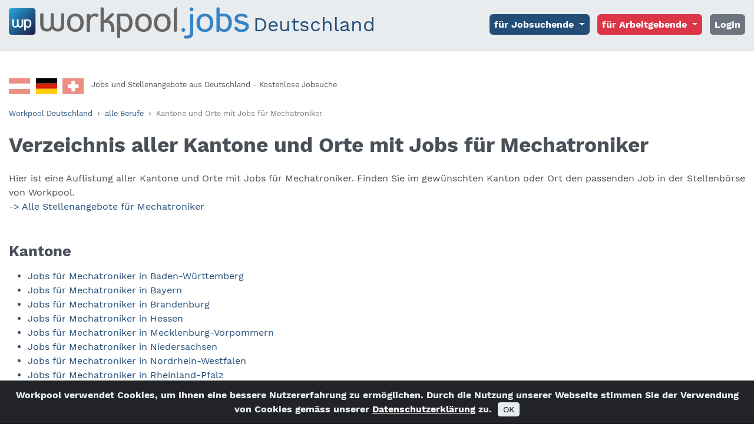

--- FILE ---
content_type: text/html; charset=UTF-8
request_url: https://www.workpool-jobs.de/sitemap-beruf/mechatroniker
body_size: 8884
content:
<!DOCTYPE html>
<html lang="de">
<head>
  <meta charset="utf-8" />
  <meta name="viewport" content="width=device-width, initial-scale=1, shrink-to-fit=no" />
  <title>Alle Kantone und Orte mit Jobs für Mechatroniker | Workpool Jobs</title>
  <meta name="description" content="Alle Kantone und Orte mit Jobs für Mechatroniker im Überblick: Jetzt den passenden Job in der Jobbörse finden und direkt bewerben." />
  <meta name="robots" content="index, follow" />
  <link rel="canonical" href="https://www.workpool-jobs.de/sitemap-beruf/mechatroniker" />
      <script type="text/javascript">
    function gaOptout() {
      document.cookie = 'optOutPlease=true; expires=Thu, 31 Dec 2099 23:59:59 UTC; path=/';
    }
    if (document.cookie.indexOf('optOutPlease=true') > -1) {
      console.log('GA Tracking deaktiviert');
    }
    else {
      (function(w,d,s,l,i){w[l]=w[l]||[];w[l].push({'gtm.start':
      new Date().getTime(),event:'gtm.js'});var f=d.getElementsByTagName(s)[0],
      j=d.createElement(s),dl=l!='dataLayer'?'&l='+l:'';j.async=true;j.src=
      'https://www.googletagmanager.com/gtm.js?id='+i+dl;f.parentNode.insertBefore(j,f);
      })(window,document,'script','dataLayer','GTM-M2L9957X');
    }
    </script>
    <!-- End Google Tag Manager -->  <link rel="alternate" hreflang="de-AT" href="https://www.workpool-jobs.at/sitemap-beruf/mechatroniker" />
  <link rel="alternate" hreflang="x-default" href="https://www.workpool-jobs.ch/sitemap-beruf/mechatroniker" />
  <link rel="alternate" hreflang="de-DE" href="https://www.workpool-jobs.de/sitemap-beruf/mechatroniker" />
      <link rel="stylesheet" href="/app/js/jquery-confirm/3.3.4/jquery-confirm.min.css" />
<style>
    .jconfirm .jconfirm-box div.jconfirm-content-pane {
        margin-top: 15px;
    }
</style>  <link rel="stylesheet" href="/app/css/style.1759504944.min.css" />
  <link rel="apple-touch-icon" sizes="180x180" href="/favicon/apple-touch-icon.png">
  <link rel="icon" type="image/png" sizes="32x32" href="/favicon/favicon-32x32.png">
  <link rel="icon" type="image/png" sizes="16x16" href="/favicon/favicon-16x16.png">
  <link rel="manifest" href="https://www.workpool-jobs.de/favicon/site.webmanifest">  <link rel="mask-icon" href="/favicon/safari-pinned-tab.svg" color="#006497">
  <link rel="shortcut icon" href="/favicon/favicon.ico">
  <meta name="apple-mobile-web-app-title" content="Workpool">
  <meta name="application-name" content="Workpool">
  <meta name="msapplication-TileColor" content="#006497">
  <meta name="msapplication-config" content="/favicon/browserconfig.xml">
  <meta name="theme-color" content="#006497">
  <meta property="og:title" content="Alle Kantone und Orte mit Jobs für Mechatroniker | Workpool Jobs" />
  <meta property="og:type" content="website" />
  <meta property="og:url" content="https://www.workpool-jobs.de/sitemap-beruf/mechatroniker" />
  <meta property="og:image" content="https://www.workpool-jobs.de/workpool-og-img-logo.png" />
  <meta property="og:description" content="Alle Kantone und Orte mit Jobs für Mechatroniker im Überblick: Jetzt den passenden Job in der Jobbörse finden und direkt bewerben." />
  <meta property="og:site_name" content="Jobbörse Workpool Deutschland" />
  <meta name="twitter:card" content="summary">
  <meta name="twitter:title" content="Alle Kantone und Orte mit Jobs für Mechatroniker | Workpool Jobs">
  <meta name="twitter:description" content="Alle Kantone und Orte mit Jobs für Mechatroniker im Überblick: Jetzt den passenden Job in der Jobbörse finden und direkt bewerben.">
  <meta name="twitter:image" content="https://www.workpool-jobs.de/workpool-og-img-logo.png">
  <meta itemprop="name" content="Alle Kantone und Orte mit Jobs für Mechatroniker | Workpool Jobs">
  <meta itemprop="description" content="Alle Kantone und Orte mit Jobs für Mechatroniker im Überblick: Jetzt den passenden Job in der Jobbörse finden und direkt bewerben.">
  <meta itemprop="image" content="https://www.workpool-jobs.de/workpool-og-img-logo.png">
    </head>
1028<body class="bg_standard">
      
  <nav class="navbar navbar-expand-lg fixed-top navbar-light bg-light border-bottom-grau d-print-none">
    <div class="container-fluid">
      <a class="navbar-brand" href="https://www.workpool-jobs.de/" title="workpool.jobs Deutschland Home">
        <img src="/app/images/workpool_logo.svg" alt="workpool.jobs Deutschland - Logo. Web-Portal für Stellensuchende und Arbeitgeber" class="d-inline-block" /> <span class="d-none align-bottom">Deutschland</span>
      </a>
      <button class="navbar-toggler" type="button" data-bs-toggle="collapse" data-bs-target="#navbarWP" aria-controls="navbarWP" aria-expanded="false" aria-label="Toggle navigation">
        <span class="navbar-toggler-icon"></span>
      </button>
      <div class="collapse navbar-collapse" id="navbarWP">
        <ul class="navbar-nav ms-auto">
          <li class="nav-item dropdown">
            <a class="nav-link dropdown-toggle btn btn-dunkelblau text-white" href="#" role="button" data-bs-toggle="dropdown" aria-expanded="false">
              <strong>für Jobsuchende</strong>
            </a>
            <ul class="dropdown-menu">
              <li><a class="dropdown-item" href="https://www.workpool-jobs.de/jobs">Job finden</a></li>
              <li><a class="dropdown-item" href="https://www.workpool-jobs.de/blog/" target="_blank">Karriere-Blog</a></li>
            </ul>
          </li>
          <li class="nav-item dropdown">
            <a class="nav-link dropdown-toggle btn btn-danger text-white" href="#" role="button" data-bs-toggle="dropdown" aria-expanded="false">
              <strong>für Arbeitgebende</strong>
            </a>
            <ul class="dropdown-menu">
              <li><a class="dropdown-item" href="https://www.workpool-jobs.de/wp/inserat-angebote#vorteile">Vorteile</a></li>
              <li><a class="dropdown-item" href="https://www.workpool-jobs.de/wp/inserat-angebote#produkte">Preise</a></li>
              <li><a href="javascript:void(0)" id="login_inserieren" onclick="JaxonjWP.wpModalBetterLoginButton('de', 'stelleninserat'); return false;" class="dropdown-item ajaxbtn">Stelle inserieren</a></li>
              <li><a class="dropdown-item" href="https://www.workpool-jobs.de/wp/inserat-angebote#kontakt">Partner-Angebot</a></li>
            </ul>
          </li><li class="nav-item">
  <a href="javascript:void(0)" id="login" onclick="JaxonjWP.wpModalBetterLoginButton('de', 'loginreg', ''); return false;" class="nav-link btn btn-secondary ajaxbtn text-white"><strong>Login</strong></a></li>
        <li class="nav-item d-lg-none"><a href="javascript:void(0)" onclick="JaxonjWP.wpSaveSessionVars('at')" class="nav-link text-dark"><span class="me-2"><svg xmlns="http://www.w3.org/2000/svg" width="36" height="36" viewBox="0 0 36 36"><title>Workpool Österreich</title><g><path fill="#da1e05" d="M36.34 30.28a1.51 1.51 0 0 1-1.51 1.52h-33.32a1.51 1.51 0 0 1-1.51-1.52v-7.57h36.34v7.57z"></path><path fill="#ffffff" d="M0 13.63h36.34v9.08h-36.34z"></path><path fill="#da1e05" d="M36.34 13.63h-36.34v-7.57a1.51 1.51 0 0 1 1.51-1.52h33.32a1.51 1.51 0 0 1 1.51 1.52v7.57z"></path></g></svg></span>Workpool Österreich</a></li>
        <li class="nav-item d-lg-none"><a href="javascript:void(0)" onclick="JaxonjWP.wpSaveSessionVars('ch')" class="nav-link text-dark"><span class="me-2"><svg xmlns="http://www.w3.org/2000/svg" width="36" height="36" viewBox="0 0 36 36"><title>Workpool Schweiz</title><g><path fill="#DA1E05" d="M36.34 30.28a1.51 1.51 0 0 1-1.51 1.52h-33.32a1.51 1.51 0 0 1-1.51-1.52v-24.22a1.51 1.51 0 0 1 1.51-1.52h33.32a1.51 1.51 0 0 1 1.51 1.52v24.22z"></path><path fill="#FFFFFF" d="M26.5 21.2h-16.66a0.76 0.76 0 0 1-0.75-0.76v-4.54a0.76 0.76 0 0 1 0.75-0.76h16.66a0.76 0.76 0 0 1 0.76 0.76v4.54a0.76 0.76 0 0 1-0.76 0.76z"></path><path fill="#FFFFFF" d="M20.44 27.26h-4.54a0.76 0.76 0 0 1-0.76-0.76v-16.66a0.76 0.76 0 0 1 0.76-0.75h4.54a0.76 0.76 0 0 1 0.76 0.75v16.66a0.76 0.76 0 0 1-0.76 0.76z"></path></g></svg></span>Workpool Schweiz</a></li>
        </ul>
      </div>
    </div>
  </nav>
      <div class="container-fluid main-container bg-white py-5">
          
  <header>
    <div class="d-none d-print-block w-50"><img src="/app/images/workpool_logo.svg" alt="workpool.jobs Deutschland - Logo. Web-Portal für Stellensuchende und Arbeitgeber" class="d-inline-block" /> <span class="d-none align-bottom">Deutschland</span></div>
    <div class="header_flaggen d-flex flex-row mb-3">
      
        <a href="javascript:void(0)" onclick="JaxonjWP.wpSaveSessionVars('at')" class="d-none d-md-block d-print-none" title="Workpool Österreich"><svg xmlns="http://www.w3.org/2000/svg" width="36" height="36" viewBox="0 0 36 36"><title>Workpool Österreich</title><g><path fill="#da1e05" d="M36.34 30.28a1.51 1.51 0 0 1-1.51 1.52h-33.32a1.51 1.51 0 0 1-1.51-1.52v-7.57h36.34v7.57z"></path><path fill="#ffffff" d="M0 13.63h36.34v9.08h-36.34z"></path><path fill="#da1e05" d="M36.34 13.63h-36.34v-7.57a1.51 1.51 0 0 1 1.51-1.52h33.32a1.51 1.51 0 0 1 1.51 1.52v7.57z"></path></g></svg><span class="d-none">Workpool Österreich</span></a>
        <span class="active"><svg xmlns="http://www.w3.org/2000/svg" width="36" height="36" viewBox="0 0 36 36"><title>Workpool Deutschland</title><g><path d="M36.34 13.63h-36.34v-7.57a1.51 1.51 0 0 1 1.51-1.52h33.32a1.51 1.51 0 0 1 1.51 1.52v7.57z"></path><path fill="#da1e05" d="M0 13.63h36.34v9.08h-36.34z"></path><path fill="#FDCF00" d="M36.34 30.28a1.51 1.51 0 0 1-1.51 1.52h-33.32a1.51 1.51 0 0 1-1.51-1.52v-7.57h36.34v7.57z"></path></g></svg><span class="d-none">Workpool Deutschland</span></span>
        <a href="javascript:void(0)" onclick="JaxonjWP.wpSaveSessionVars('ch')" class="d-none d-md-block d-print-none" title="Workpool Schweiz"><svg xmlns="http://www.w3.org/2000/svg" width="36" height="36" viewBox="0 0 36 36"><title>Workpool Schweiz</title><g><path fill="#DA1E05" d="M36.34 30.28a1.51 1.51 0 0 1-1.51 1.52h-33.32a1.51 1.51 0 0 1-1.51-1.52v-24.22a1.51 1.51 0 0 1 1.51-1.52h33.32a1.51 1.51 0 0 1 1.51 1.52v24.22z"></path><path fill="#FFFFFF" d="M26.5 21.2h-16.66a0.76 0.76 0 0 1-0.75-0.76v-4.54a0.76 0.76 0 0 1 0.75-0.76h16.66a0.76 0.76 0 0 1 0.76 0.76v4.54a0.76 0.76 0 0 1-0.76 0.76z"></path><path fill="#FFFFFF" d="M20.44 27.26h-4.54a0.76 0.76 0 0 1-0.76-0.76v-16.66a0.76 0.76 0 0 1 0.76-0.75h4.54a0.76 0.76 0 0 1 0.76 0.75v16.66a0.76 0.76 0 0 1-0.76 0.76z"></path></g></svg><span class="d-none">Workpool Schweiz</span></a>
      <div class="d-flex flex-row"><small>Jobs und Stellenangebote aus Deutschland - Kostenlose Jobsuche</small></div>
    </div>
  </header>
        
        
  <div id="msg_container">
  <noscript>
    <div class="alert alert-danger" role="alert">Bitte aktivieren Sie JavaScript und öffnen Sie das Browserfenster neu, um das Portal nutzen zu können.</div>
  </noscript></div>
        
    <nav aria-label="breadcrumb">
      <ol class="breadcrumb bg-transparent p-0 mb-1">
        <li class="breadcrumb-item"><a href="https://www.workpool-jobs.de/"><small>Workpool Deutschland</small></a></li><li class="breadcrumb-item"><a href="https://www.workpool-jobs.de/sitemap-berufe"><small>alle Berufe</small></a></li><li class="breadcrumb-item active" aria-current="page"><small style="line-height:2">Kantone und Orte mit Jobs für Mechatroniker</small></li>
      </ol>
    </nav>
    <script type="application/ld+json"> { "@context": "https://schema.org", "@type": "BreadcrumbList", "itemListElement": [{ "@type": "ListItem", "position": 1, "name": "Workpool Deutschland", "item": "https://www.workpool-jobs.de/" }, { "@type": "ListItem", "position": 2, "name": "alle Berufe", "item": "https://www.workpool-jobs.de/sitemap-berufe" }, { "@type": "ListItem", "position": 3, "name": "Kantone und Orte mit Jobs für Mechatroniker" } ] } </script>
        <section role="main" class="row">
          
  <div class="inhaltscontainer col-12">
    
    <h1>Verzeichnis aller Kantone und Orte mit Jobs für Mechatroniker</h1>
    <p>Hier ist eine Auflistung aller Kantone und Orte mit Jobs für Mechatroniker. Finden Sie im gewünschten Kanton oder Ort den passenden Job in der Stellenbörse von Workpool.  <br /><a href="https://www.workpool-jobs.de/mechatroniker-jobs">-> Alle Stellenangebote für Mechatroniker</a></p>
      <h2>Kantone</h2>
      <ul><li><a href="https://www.workpool-jobs.de/mechatroniker-jobs-baden-wuerttemberg">Jobs für Mechatroniker in Baden-Württemberg</a></li><li><a href="https://www.workpool-jobs.de/mechatroniker-jobs-bayern">Jobs für Mechatroniker in Bayern</a></li><li><a href="https://www.workpool-jobs.de/mechatroniker-jobs-land-brandenburg">Jobs für Mechatroniker in Brandenburg</a></li><li><a href="https://www.workpool-jobs.de/mechatroniker-jobs-hessen">Jobs für Mechatroniker in Hessen</a></li><li><a href="https://www.workpool-jobs.de/mechatroniker-jobs-mecklenburg-vorpommern">Jobs für Mechatroniker in Mecklenburg-Vorpommern</a></li><li><a href="https://www.workpool-jobs.de/mechatroniker-jobs-niedersachsen">Jobs für Mechatroniker in Niedersachsen</a></li><li><a href="https://www.workpool-jobs.de/mechatroniker-jobs-nordrhein-westfalen">Jobs für Mechatroniker in Nordrhein-Westfalen</a></li><li><a href="https://www.workpool-jobs.de/mechatroniker-jobs-rheinland-pfalz">Jobs für Mechatroniker in Rheinland-Pfalz</a></li><li><a href="https://www.workpool-jobs.de/mechatroniker-jobs-sachsen">Jobs für Mechatroniker in Sachsen</a></li><li><a href="https://www.workpool-jobs.de/mechatroniker-jobs-sachsen-anhalt">Jobs für Mechatroniker in Sachsen-Anhalt</a></li><li><a href="https://www.workpool-jobs.de/mechatroniker-jobs-schleswig-holstein">Jobs für Mechatroniker in Schleswig-Holstein</a></li><li><a href="https://www.workpool-jobs.de/mechatroniker-jobs-thueringen">Jobs für Mechatroniker in Thüringen</a></li></ul>
      <h2>Orte</h2>
      <ul><li><a href="https://www.workpool-jobs.de/mechatroniker-jobs-aachen">Jobs für Mechatroniker in Aachen</a></li><li><a href="https://www.workpool-jobs.de/mechatroniker-jobs-aalen">Jobs für Mechatroniker in Aalen</a></li><li><a href="https://www.workpool-jobs.de/mechatroniker-jobs-achim">Jobs für Mechatroniker in Achim</a></li><li><a href="https://www.workpool-jobs.de/mechatroniker-jobs-ahaus">Jobs für Mechatroniker in Ahaus</a></li><li><a href="https://www.workpool-jobs.de/mechatroniker-jobs-ahrensburg">Jobs für Mechatroniker in Ahrensburg</a></li><li><a href="https://www.workpool-jobs.de/mechatroniker-jobs-alfter">Jobs für Mechatroniker in Alfter</a></li><li><a href="https://www.workpool-jobs.de/mechatroniker-jobs-alsdorf">Jobs für Mechatroniker in Alsdorf</a></li><li><a href="https://www.workpool-jobs.de/mechatroniker-jobs-andernach">Jobs für Mechatroniker in Andernach</a></li><li><a href="https://www.workpool-jobs.de/mechatroniker-jobs-apolda">Jobs für Mechatroniker in Apolda</a></li><li><a href="https://www.workpool-jobs.de/mechatroniker-jobs-arnstadt">Jobs für Mechatroniker in Arnstadt</a></li><li><a href="https://www.workpool-jobs.de/mechatroniker-jobs-aschaffenburg">Jobs für Mechatroniker in Aschaffenburg</a></li><li><a href="https://www.workpool-jobs.de/mechatroniker-jobs-backnang">Jobs für Mechatroniker in Backnang</a></li><li><a href="https://www.workpool-jobs.de/mechatroniker-jobs-bad-homburg">Jobs für Mechatroniker in Bad Homburg vor der Höhe</a></li><li><a href="https://www.workpool-jobs.de/mechatroniker-jobs-bad-honnef">Jobs für Mechatroniker in Bad Honnef</a></li><li><a href="https://www.workpool-jobs.de/mechatroniker-jobs-bad-oeynhausen">Jobs für Mechatroniker in Bad Oeynhausen</a></li><li><a href="https://www.workpool-jobs.de/mechatroniker-jobs-bad-soden-taunus">Jobs für Mechatroniker in Bad Soden am Taunus</a></li><li><a href="https://www.workpool-jobs.de/mechatroniker-jobs-bad-vilbel">Jobs für Mechatroniker in Bad Vilbel</a></li><li><a href="https://www.workpool-jobs.de/mechatroniker-jobs-bad-waldsee">Jobs für Mechatroniker in Bad Waldsee</a></li><li><a href="https://www.workpool-jobs.de/mechatroniker-jobs-baesweiler">Jobs für Mechatroniker in Baesweiler</a></li><li><a href="https://www.workpool-jobs.de/mechatroniker-jobs-barsinghausen">Jobs für Mechatroniker in Barsinghausen</a></li><li><a href="https://www.workpool-jobs.de/mechatroniker-jobs-baunatal">Jobs für Mechatroniker in Baunatal</a></li><li><a href="https://www.workpool-jobs.de/mechatroniker-jobs-bensheim">Jobs für Mechatroniker in Bensheim</a></li><li><a href="https://www.workpool-jobs.de/mechatroniker-jobs-bergheim">Jobs für Mechatroniker in Bergheim</a></li><li><a href="https://www.workpool-jobs.de/mechatroniker-jobs-bergisch-gladbach">Jobs für Mechatroniker in Bergisch Gladbach</a></li><li><a href="https://www.workpool-jobs.de/mechatroniker-jobs-bergkamen">Jobs für Mechatroniker in Bergkamen</a></li><li><a href="https://www.workpool-jobs.de/mechatroniker-jobs-berlin">Jobs für Mechatroniker in Berlin</a></li><li><a href="https://www.workpool-jobs.de/mechatroniker-jobs-bernau-berlin">Jobs für Mechatroniker in Bernau bei Berlin</a></li><li><a href="https://www.workpool-jobs.de/mechatroniker-jobs-biberach-riss">Jobs für Mechatroniker in Biberach an der Riß</a></li><li><a href="https://www.workpool-jobs.de/mechatroniker-jobs-bielefeld">Jobs für Mechatroniker in Bielefeld</a></li><li><a href="https://www.workpool-jobs.de/mechatroniker-jobs-bietigheim-bissingen">Jobs für Mechatroniker in Bietigheim-Bissingen</a></li><li><a href="https://www.workpool-jobs.de/mechatroniker-jobs-blankenfelde-mahlow">Jobs für Mechatroniker in Blankenfelde-Mahlow</a></li><li><a href="https://www.workpool-jobs.de/mechatroniker-jobs-boeblingen">Jobs für Mechatroniker in Böblingen</a></li><li><a href="https://www.workpool-jobs.de/mechatroniker-jobs-bochum">Jobs für Mechatroniker in Bochum</a></li><li><a href="https://www.workpool-jobs.de/mechatroniker-jobs-bonn">Jobs für Mechatroniker in Bonn</a></li><li><a href="https://www.workpool-jobs.de/mechatroniker-jobs-bornheim">Jobs für Mechatroniker in Bornheim</a></li><li><a href="https://www.workpool-jobs.de/mechatroniker-jobs-bottrop">Jobs für Mechatroniker in Bottrop</a></li><li><a href="https://www.workpool-jobs.de/mechatroniker-jobs-bremen">Jobs für Mechatroniker in Bremen</a></li><li><a href="https://www.workpool-jobs.de/mechatroniker-jobs-bruchkoebel">Jobs für Mechatroniker in Bruchköbel</a></li><li><a href="https://www.workpool-jobs.de/mechatroniker-jobs-bruchsal">Jobs für Mechatroniker in Bruchsal</a></li><li><a href="https://www.workpool-jobs.de/mechatroniker-jobs-bruehl">Jobs für Mechatroniker in Brühl</a></li><li><a href="https://www.workpool-jobs.de/mechatroniker-jobs-buedingen">Jobs für Mechatroniker in Büdingen</a></li><li><a href="https://www.workpool-jobs.de/mechatroniker-jobs-buende">Jobs für Mechatroniker in Bünde</a></li><li><a href="https://www.workpool-jobs.de/mechatroniker-jobs-burgdorf">Jobs für Mechatroniker in Burgdorf</a></li><li><a href="https://www.workpool-jobs.de/mechatroniker-jobs-burgwedel">Jobs für Mechatroniker in Burgwedel</a></li><li><a href="https://www.workpool-jobs.de/mechatroniker-jobs-butzbach">Jobs für Mechatroniker in Butzbach</a></li><li><a href="https://www.workpool-jobs.de/mechatroniker-jobs-buxtehude">Jobs für Mechatroniker in Buxtehude</a></li><li><a href="https://www.workpool-jobs.de/mechatroniker-jobs-calw">Jobs für Mechatroniker in Calw</a></li><li><a href="https://www.workpool-jobs.de/mechatroniker-jobs-castrop-rauxel">Jobs für Mechatroniker in Castrop-Rauxel</a></li><li><a href="https://www.workpool-jobs.de/mechatroniker-jobs-coesfeld">Jobs für Mechatroniker in Coesfeld</a></li><li><a href="https://www.workpool-jobs.de/mechatroniker-jobs-coswig">Jobs für Mechatroniker in Coswig</a></li><li><a href="https://www.workpool-jobs.de/mechatroniker-jobs-dachau">Jobs für Mechatroniker in Dachau</a></li><li><a href="https://www.workpool-jobs.de/mechatroniker-jobs-darmstadt">Jobs für Mechatroniker in Darmstadt</a></li><li><a href="https://www.workpool-jobs.de/mechatroniker-jobs-datteln">Jobs für Mechatroniker in Datteln</a></li><li><a href="https://www.workpool-jobs.de/mechatroniker-jobs-delmenhorst">Jobs für Mechatroniker in Delmenhorst</a></li><li><a href="https://www.workpool-jobs.de/mechatroniker-jobs-dietzenbach">Jobs für Mechatroniker in Dietzenbach</a></li><li><a href="https://www.workpool-jobs.de/mechatroniker-jobs-dillenburg">Jobs für Mechatroniker in Dillenburg</a></li><li><a href="https://www.workpool-jobs.de/mechatroniker-jobs-dinslaken">Jobs für Mechatroniker in Dinslaken</a></li><li><a href="https://www.workpool-jobs.de/mechatroniker-jobs-ditzingen">Jobs für Mechatroniker in Ditzingen</a></li><li><a href="https://www.workpool-jobs.de/mechatroniker-jobs-dormagen">Jobs für Mechatroniker in Dormagen</a></li><li><a href="https://www.workpool-jobs.de/mechatroniker-jobs-dorsten">Jobs für Mechatroniker in Dorsten</a></li><li><a href="https://www.workpool-jobs.de/mechatroniker-jobs-dortmund">Jobs für Mechatroniker in Dortmund</a></li><li><a href="https://www.workpool-jobs.de/mechatroniker-jobs-dreieich">Jobs für Mechatroniker in Dreieich</a></li><li><a href="https://www.workpool-jobs.de/mechatroniker-jobs-dresden">Jobs für Mechatroniker in Dresden</a></li><li><a href="https://www.workpool-jobs.de/mechatroniker-jobs-duisburg">Jobs für Mechatroniker in Duisburg</a></li><li><a href="https://www.workpool-jobs.de/mechatroniker-jobs-duesseldorf">Jobs für Mechatroniker in Düsseldorf</a></li><li><a href="https://www.workpool-jobs.de/mechatroniker-jobs-eckernfoerde">Jobs für Mechatroniker in Eckernförde</a></li><li><a href="https://www.workpool-jobs.de/mechatroniker-jobs-ellwangen-jagst">Jobs für Mechatroniker in Ellwangen (Jagst)</a></li><li><a href="https://www.workpool-jobs.de/mechatroniker-jobs-elmshorn">Jobs für Mechatroniker in Elmshorn</a></li><li><a href="https://www.workpool-jobs.de/mechatroniker-jobs-elsdorf">Jobs für Mechatroniker in Elsdorf</a></li><li><a href="https://www.workpool-jobs.de/mechatroniker-jobs-emmendingen">Jobs für Mechatroniker in Emmendingen</a></li><li><a href="https://www.workpool-jobs.de/mechatroniker-jobs-enger">Jobs für Mechatroniker in Enger</a></li><li><a href="https://www.workpool-jobs.de/mechatroniker-jobs-ennepetal">Jobs für Mechatroniker in Ennepetal</a></li><li><a href="https://www.workpool-jobs.de/mechatroniker-jobs-erding">Jobs für Mechatroniker in Erding</a></li><li><a href="https://www.workpool-jobs.de/mechatroniker-jobs-erftstadt">Jobs für Mechatroniker in Erftstadt</a></li><li><a href="https://www.workpool-jobs.de/mechatroniker-jobs-erfurt">Jobs für Mechatroniker in Erfurt</a></li><li><a href="https://www.workpool-jobs.de/mechatroniker-jobs-erkelenz">Jobs für Mechatroniker in Erkelenz</a></li><li><a href="https://www.workpool-jobs.de/mechatroniker-jobs-erkrath">Jobs für Mechatroniker in Erkrath</a></li><li><a href="https://www.workpool-jobs.de/mechatroniker-jobs-erlangen">Jobs für Mechatroniker in Erlangen</a></li><li><a href="https://www.workpool-jobs.de/mechatroniker-jobs-eschborn">Jobs für Mechatroniker in Eschborn</a></li><li><a href="https://www.workpool-jobs.de/mechatroniker-jobs-eschweiler">Jobs für Mechatroniker in Eschweiler</a></li><li><a href="https://www.workpool-jobs.de/mechatroniker-jobs-essen">Jobs für Mechatroniker in Essen</a></li><li><a href="https://www.workpool-jobs.de/mechatroniker-jobs-esslingen-neckar">Jobs für Mechatroniker in Esslingen am Neckar</a></li><li><a href="https://www.workpool-jobs.de/mechatroniker-jobs-ettlingen">Jobs für Mechatroniker in Ettlingen</a></li><li><a href="https://www.workpool-jobs.de/mechatroniker-jobs-euskirchen">Jobs für Mechatroniker in Euskirchen</a></li><li><a href="https://www.workpool-jobs.de/mechatroniker-jobs-falkensee">Jobs für Mechatroniker in Falkensee</a></li><li><a href="https://www.workpool-jobs.de/mechatroniker-jobs-fellbach">Jobs für Mechatroniker in Fellbach</a></li><li><a href="https://www.workpool-jobs.de/mechatroniker-jobs-filderstadt">Jobs für Mechatroniker in Filderstadt</a></li><li><a href="https://www.workpool-jobs.de/mechatroniker-jobs-floersheim">Jobs für Mechatroniker in Flörsheim</a></li><li><a href="https://www.workpool-jobs.de/mechatroniker-jobs-forchheim">Jobs für Mechatroniker in Forchheim</a></li><li><a href="https://www.workpool-jobs.de/mechatroniker-jobs-frankenthal-pfalz">Jobs für Mechatroniker in Frankenthal (Pfalz)</a></li><li><a href="https://www.workpool-jobs.de/mechatroniker-jobs-frankfurt-am-main">Jobs für Mechatroniker in Frankfurt am Main</a></li><li><a href="https://www.workpool-jobs.de/mechatroniker-jobs-frechen">Jobs für Mechatroniker in Frechen</a></li><li><a href="https://www.workpool-jobs.de/mechatroniker-jobs-freiburg-breisgau">Jobs für Mechatroniker in Freiburg im Breisgau</a></li><li><a href="https://www.workpool-jobs.de/mechatroniker-jobs-freising">Jobs für Mechatroniker in Freising</a></li><li><a href="https://www.workpool-jobs.de/mechatroniker-jobs-freital">Jobs für Mechatroniker in Freital</a></li><li><a href="https://www.workpool-jobs.de/mechatroniker-jobs-friedberg-bayern">Jobs für Mechatroniker in Friedberg</a></li><li><a href="https://www.workpool-jobs.de/mechatroniker-jobs-friedberg-hessen">Jobs für Mechatroniker in Friedberg (Hessen)</a></li><li><a href="https://www.workpool-jobs.de/mechatroniker-jobs-friedrichsdorf">Jobs für Mechatroniker in Friedrichsdorf</a></li><li><a href="https://www.workpool-jobs.de/mechatroniker-jobs-friedrichshafen">Jobs für Mechatroniker in Friedrichshafen</a></li><li><a href="https://www.workpool-jobs.de/mechatroniker-jobs-fuerth">Jobs für Mechatroniker in Fürth</a></li><li><a href="https://www.workpool-jobs.de/mechatroniker-jobs-ganderkesee">Jobs für Mechatroniker in Ganderkesee</a></li><li><a href="https://www.workpool-jobs.de/mechatroniker-jobs-garbsen">Jobs für Mechatroniker in Garbsen</a></li><li><a href="https://www.workpool-jobs.de/mechatroniker-jobs-gauting">Jobs für Mechatroniker in Gauting</a></li><li><a href="https://www.workpool-jobs.de/mechatroniker-jobs-geesthacht">Jobs für Mechatroniker in Geesthacht</a></li><li><a href="https://www.workpool-jobs.de/mechatroniker-jobs-geilenkirchen">Jobs für Mechatroniker in Geilenkirchen</a></li><li><a href="https://www.workpool-jobs.de/mechatroniker-jobs-gelnhausen">Jobs für Mechatroniker in Gelnhausen</a></li><li><a href="https://www.workpool-jobs.de/mechatroniker-jobs-gelsenkirchen">Jobs für Mechatroniker in Gelsenkirchen</a></li><li><a href="https://www.workpool-jobs.de/mechatroniker-jobs-germering">Jobs für Mechatroniker in Germering</a></li><li><a href="https://www.workpool-jobs.de/mechatroniker-jobs-gevelsberg">Jobs für Mechatroniker in Gevelsberg</a></li><li><a href="https://www.workpool-jobs.de/mechatroniker-jobs-giessen">Jobs für Mechatroniker in Gießen</a></li><li><a href="https://www.workpool-jobs.de/mechatroniker-jobs-gladbeck">Jobs für Mechatroniker in Gladbeck</a></li><li><a href="https://www.workpool-jobs.de/mechatroniker-jobs-grevenbroich">Jobs für Mechatroniker in Grevenbroich</a></li><li><a href="https://www.workpool-jobs.de/mechatroniker-jobs-griesheim">Jobs für Mechatroniker in Griesheim</a></li><li><a href="https://www.workpool-jobs.de/mechatroniker-jobs-gronau-westfahlen">Jobs für Mechatroniker in Gronau (Westfahlen)</a></li><li><a href="https://www.workpool-jobs.de/mechatroniker-jobs-gross-gerau">Jobs für Mechatroniker in Groß-Gerau</a></li><li><a href="https://www.workpool-jobs.de/mechatroniker-jobs-gross-umstadt">Jobs für Mechatroniker in Groß-Umstadt</a></li><li><a href="https://www.workpool-jobs.de/mechatroniker-jobs-guetersloh">Jobs für Mechatroniker in Gütersloh</a></li><li><a href="https://www.workpool-jobs.de/mechatroniker-jobs-haan">Jobs für Mechatroniker in Haan</a></li><li><a href="https://www.workpool-jobs.de/mechatroniker-jobs-haar">Jobs für Mechatroniker in Haar</a></li><li><a href="https://www.workpool-jobs.de/mechatroniker-jobs-hagen">Jobs für Mechatroniker in Hagen</a></li><li><a href="https://www.workpool-jobs.de/mechatroniker-jobs-halle-westfahlen">Jobs für Mechatroniker in Halle (Westfahlen)</a></li><li><a href="https://www.workpool-jobs.de/mechatroniker-jobs-hamburg">Jobs für Mechatroniker in Hamburg</a></li><li><a href="https://www.workpool-jobs.de/mechatroniker-jobs-hanau">Jobs für Mechatroniker in Hanau</a></li><li><a href="https://www.workpool-jobs.de/mechatroniker-jobs-hannover">Jobs für Mechatroniker in Hannover</a></li><li><a href="https://www.workpool-jobs.de/mechatroniker-jobs-hannoversch-muenden">Jobs für Mechatroniker in Hannoversch Münden</a></li><li><a href="https://www.workpool-jobs.de/mechatroniker-jobs-harsewinkel">Jobs für Mechatroniker in Harsewinkel</a></li><li><a href="https://www.workpool-jobs.de/mechatroniker-jobs-hassloch">Jobs für Mechatroniker in Haßloch</a></li><li><a href="https://www.workpool-jobs.de/mechatroniker-jobs-hattersheim">Jobs für Mechatroniker in Hattersheim</a></li><li><a href="https://www.workpool-jobs.de/mechatroniker-jobs-hattingen">Jobs für Mechatroniker in Hattingen</a></li><li><a href="https://www.workpool-jobs.de/mechatroniker-jobs-heidelberg">Jobs für Mechatroniker in Heidelberg</a></li><li><a href="https://www.workpool-jobs.de/mechatroniker-jobs-heidenheim-brenz">Jobs für Mechatroniker in Heidenheim an der Brenz</a></li><li><a href="https://www.workpool-jobs.de/mechatroniker-jobs-heiligenhaus">Jobs für Mechatroniker in Heiligenhaus</a></li><li><a href="https://www.workpool-jobs.de/mechatroniker-jobs-heinsberg">Jobs für Mechatroniker in Heinsberg</a></li><li><a href="https://www.workpool-jobs.de/mechatroniker-jobs-hennef">Jobs für Mechatroniker in Hennef</a></li><li><a href="https://www.workpool-jobs.de/mechatroniker-jobs-hennigsdorf">Jobs für Mechatroniker in Hennigsdorf</a></li><li><a href="https://www.workpool-jobs.de/mechatroniker-jobs-henstedt-ulzburg">Jobs für Mechatroniker in Henstedt-Ulzburg</a></li><li><a href="https://www.workpool-jobs.de/mechatroniker-jobs-heppenheim">Jobs für Mechatroniker in Heppenheim</a></li><li><a href="https://www.workpool-jobs.de/mechatroniker-jobs-herborn">Jobs für Mechatroniker in Herborn</a></li><li><a href="https://www.workpool-jobs.de/mechatroniker-jobs-herdecke">Jobs für Mechatroniker in Herdecke</a></li><li><a href="https://www.workpool-jobs.de/mechatroniker-jobs-herford">Jobs für Mechatroniker in Herford</a></li><li><a href="https://www.workpool-jobs.de/mechatroniker-jobs-herne">Jobs für Mechatroniker in Herne</a></li><li><a href="https://www.workpool-jobs.de/mechatroniker-jobs-herrenberg">Jobs für Mechatroniker in Herrenberg</a></li><li><a href="https://www.workpool-jobs.de/mechatroniker-jobs-herten">Jobs für Mechatroniker in Herten</a></li><li><a href="https://www.workpool-jobs.de/mechatroniker-jobs-herzogenaurach">Jobs für Mechatroniker in Herzogenaurach</a></li><li><a href="https://www.workpool-jobs.de/mechatroniker-jobs-herzogenrath">Jobs für Mechatroniker in Herzogenrath</a></li><li><a href="https://www.workpool-jobs.de/mechatroniker-jobs-hilden">Jobs für Mechatroniker in Hilden</a></li><li><a href="https://www.workpool-jobs.de/mechatroniker-jobs-hockenheim">Jobs für Mechatroniker in Hockenheim</a></li><li><a href="https://www.workpool-jobs.de/mechatroniker-jobs-hofheim-taunus">Jobs für Mechatroniker in Hofheim am Taunus</a></li><li><a href="https://www.workpool-jobs.de/mechatroniker-jobs-hohen-neuendorf">Jobs für Mechatroniker in Hohen Neuendorf</a></li><li><a href="https://www.workpool-jobs.de/mechatroniker-jobs-holzminden">Jobs für Mechatroniker in Holzminden</a></li><li><a href="https://www.workpool-jobs.de/mechatroniker-jobs-hoexter">Jobs für Mechatroniker in Höxter</a></li><li><a href="https://www.workpool-jobs.de/mechatroniker-jobs-hueckelhoven">Jobs für Mechatroniker in Hückelhoven</a></li><li><a href="https://www.workpool-jobs.de/mechatroniker-jobs-huerth">Jobs für Mechatroniker in Hürth</a></li><li><a href="https://www.workpool-jobs.de/mechatroniker-jobs-idstein">Jobs für Mechatroniker in Idstein</a></li><li><a href="https://www.workpool-jobs.de/mechatroniker-jobs-ingelheim-rhein">Jobs für Mechatroniker in Ingelheim am Rhein</a></li><li><a href="https://www.workpool-jobs.de/mechatroniker-jobs-iserlohn">Jobs für Mechatroniker in Iserlohn</a></li><li><a href="https://www.workpool-jobs.de/mechatroniker-jobs-isernhagen">Jobs für Mechatroniker in Isernhagen</a></li><li><a href="https://www.workpool-jobs.de/mechatroniker-jobs-jena">Jobs für Mechatroniker in Jena</a></li><li><a href="https://www.workpool-jobs.de/mechatroniker-jobs-juechen">Jobs für Mechatroniker in Jüchen</a></li><li><a href="https://www.workpool-jobs.de/mechatroniker-jobs-juelich">Jobs für Mechatroniker in Jülich</a></li><li><a href="https://www.workpool-jobs.de/mechatroniker-jobs-kaarst">Jobs für Mechatroniker in Kaarst</a></li><li><a href="https://www.workpool-jobs.de/mechatroniker-jobs-kaltenkirchen">Jobs für Mechatroniker in Kaltenkirchen</a></li><li><a href="https://www.workpool-jobs.de/mechatroniker-jobs-kamen">Jobs für Mechatroniker in Kamen</a></li><li><a href="https://www.workpool-jobs.de/mechatroniker-jobs-kamp-lintfort">Jobs für Mechatroniker in Kamp-Lintfort</a></li><li><a href="https://www.workpool-jobs.de/mechatroniker-jobs-karben">Jobs für Mechatroniker in Karben</a></li><li><a href="https://www.workpool-jobs.de/mechatroniker-jobs-karlsfeld">Jobs für Mechatroniker in Karlsfeld</a></li><li><a href="https://www.workpool-jobs.de/mechatroniker-jobs-karlsruhe">Jobs für Mechatroniker in Karlsruhe</a></li><li><a href="https://www.workpool-jobs.de/mechatroniker-jobs-kassel">Jobs für Mechatroniker in Kassel</a></li><li><a href="https://www.workpool-jobs.de/mechatroniker-jobs-kelkheim-taunus">Jobs für Mechatroniker in Kelkheim (Taunus)</a></li><li><a href="https://www.workpool-jobs.de/mechatroniker-jobs-kempen">Jobs für Mechatroniker in Kempen</a></li><li><a href="https://www.workpool-jobs.de/mechatroniker-jobs-kerpen">Jobs für Mechatroniker in Kerpen</a></li><li><a href="https://www.workpool-jobs.de/mechatroniker-jobs-kiel">Jobs für Mechatroniker in Kiel</a></li><li><a href="https://www.workpool-jobs.de/mechatroniker-jobs-kirchheim-unter-teck">Jobs für Mechatroniker in Kirchheim unter Teck</a></li><li><a href="https://www.workpool-jobs.de/mechatroniker-jobs-kleinmachnow">Jobs für Mechatroniker in Kleinmachnow</a></li><li><a href="https://www.workpool-jobs.de/mechatroniker-jobs-koblenz">Jobs für Mechatroniker in Koblenz</a></li><li><a href="https://www.workpool-jobs.de/mechatroniker-jobs-koeln">Jobs für Mechatroniker in Köln</a></li><li><a href="https://www.workpool-jobs.de/mechatroniker-jobs-koenigswinter">Jobs für Mechatroniker in Königswinter</a></li><li><a href="https://www.workpool-jobs.de/mechatroniker-jobs-kornwestheim">Jobs für Mechatroniker in Kornwestheim</a></li><li><a href="https://www.workpool-jobs.de/mechatroniker-jobs-korschenbroich">Jobs für Mechatroniker in Korschenbroich</a></li><li><a href="https://www.workpool-jobs.de/mechatroniker-jobs-krefeld">Jobs für Mechatroniker in Krefeld</a></li><li><a href="https://www.workpool-jobs.de/mechatroniker-jobs-laatzen">Jobs für Mechatroniker in Laatzen</a></li><li><a href="https://www.workpool-jobs.de/mechatroniker-jobs-lahr-schwarzwald">Jobs für Mechatroniker in Lahr/Schwarzwald</a></li><li><a href="https://www.workpool-jobs.de/mechatroniker-jobs-lampertheim">Jobs für Mechatroniker in Lampertheim</a></li><li><a href="https://www.workpool-jobs.de/mechatroniker-jobs-langen">Jobs für Mechatroniker in Langen</a></li><li><a href="https://www.workpool-jobs.de/mechatroniker-jobs-langenfeld">Jobs für Mechatroniker in Langenfeld</a></li><li><a href="https://www.workpool-jobs.de/mechatroniker-jobs-langenhagen">Jobs für Mechatroniker in Langenhagen</a></li><li><a href="https://www.workpool-jobs.de/mechatroniker-jobs-laupheim">Jobs für Mechatroniker in Laupheim</a></li><li><a href="https://www.workpool-jobs.de/mechatroniker-jobs-lehrte">Jobs für Mechatroniker in Lehrte</a></li><li><a href="https://www.workpool-jobs.de/mechatroniker-jobs-leichlingen">Jobs für Mechatroniker in Leichlingen</a></li><li><a href="https://www.workpool-jobs.de/mechatroniker-jobs-leimen">Jobs für Mechatroniker in Leimen</a></li><li><a href="https://www.workpool-jobs.de/mechatroniker-jobs-leinfelden-echterdingen">Jobs für Mechatroniker in Leinfelden-Echterdingen</a></li><li><a href="https://www.workpool-jobs.de/mechatroniker-jobs-leipzig">Jobs für Mechatroniker in Leipzig</a></li><li><a href="https://www.workpool-jobs.de/mechatroniker-jobs-leonberg">Jobs für Mechatroniker in Leonberg</a></li><li><a href="https://www.workpool-jobs.de/mechatroniker-jobs-leverkusen">Jobs für Mechatroniker in Leverkusen</a></li><li><a href="https://www.workpool-jobs.de/mechatroniker-jobs-lindau-bodensee">Jobs für Mechatroniker in Lindau (Bodensee)</a></li><li><a href="https://www.workpool-jobs.de/mechatroniker-jobs-lohmar">Jobs für Mechatroniker in Lohmar</a></li><li><a href="https://www.workpool-jobs.de/mechatroniker-jobs-loehne">Jobs für Mechatroniker in Löhne</a></li><li><a href="https://www.workpool-jobs.de/mechatroniker-jobs-luedinghausen">Jobs für Mechatroniker in Lüdinghausen</a></li><li><a href="https://www.workpool-jobs.de/mechatroniker-jobs-ludwigsburg">Jobs für Mechatroniker in Ludwigsburg</a></li><li><a href="https://www.workpool-jobs.de/mechatroniker-jobs-ludwigsfelde">Jobs für Mechatroniker in Ludwigsfelde</a></li><li><a href="https://www.workpool-jobs.de/mechatroniker-jobs-ludwigshafen">Jobs für Mechatroniker in Ludwigshafen am Rhein</a></li><li><a href="https://www.workpool-jobs.de/mechatroniker-jobs-luenen">Jobs für Mechatroniker in Lünen</a></li><li><a href="https://www.workpool-jobs.de/mechatroniker-jobs-maintal">Jobs für Mechatroniker in Maintal</a></li><li><a href="https://www.workpool-jobs.de/mechatroniker-jobs-mainz">Jobs für Mechatroniker in Mainz</a></li><li><a href="https://www.workpool-jobs.de/mechatroniker-jobs-mannheim">Jobs für Mechatroniker in Mannheim</a></li><li><a href="https://www.workpool-jobs.de/mechatroniker-jobs-markkleeberg">Jobs für Mechatroniker in Markkleeberg</a></li><li><a href="https://www.workpool-jobs.de/mechatroniker-jobs-marl">Jobs für Mechatroniker in Marl</a></li><li><a href="https://www.workpool-jobs.de/mechatroniker-jobs-meckenheim">Jobs für Mechatroniker in Meckenheim</a></li><li><a href="https://www.workpool-jobs.de/mechatroniker-jobs-meerbusch">Jobs für Mechatroniker in Meerbusch</a></li><li><a href="https://www.workpool-jobs.de/mechatroniker-jobs-melle">Jobs für Mechatroniker in Melle</a></li><li><a href="https://www.workpool-jobs.de/mechatroniker-jobs-memmingen">Jobs für Mechatroniker in Memmingen</a></li><li><a href="https://www.workpool-jobs.de/mechatroniker-jobs-mettmann">Jobs für Mechatroniker in Mettmann</a></li><li><a href="https://www.workpool-jobs.de/mechatroniker-jobs-metzingen">Jobs für Mechatroniker in Metzingen</a></li><li><a href="https://www.workpool-jobs.de/mechatroniker-jobs-moers">Jobs für Mechatroniker in Moers</a></li><li><a href="https://www.workpool-jobs.de/mechatroniker-jobs-moenchengladbach">Jobs für Mechatroniker in Mönchengladbach</a></li><li><a href="https://www.workpool-jobs.de/mechatroniker-jobs-monheim-rhein">Jobs für Mechatroniker in Monheim am Rhein</a></li><li><a href="https://www.workpool-jobs.de/mechatroniker-jobs-moerfelden-walldorf">Jobs für Mechatroniker in Mörfelden-Walldorf</a></li><li><a href="https://www.workpool-jobs.de/mechatroniker-jobs-muehlheim">Jobs für Mechatroniker in Mühlheim</a></li><li><a href="https://www.workpool-jobs.de/mechatroniker-jobs-muelheim-ruhr">Jobs für Mechatroniker in Mülheim an der Ruhr</a></li><li><a href="https://www.workpool-jobs.de/mechatroniker-jobs-muenchen">Jobs für Mechatroniker in München</a></li><li><a href="https://www.workpool-jobs.de/mechatroniker-jobs-neu-wulmstorf">Jobs für Mechatroniker in Neu Wulmstorf</a></li><li><a href="https://www.workpool-jobs.de/mechatroniker-jobs-neu-isenburg">Jobs für Mechatroniker in Neu-Isenburg</a></li><li><a href="https://www.workpool-jobs.de/mechatroniker-jobs-neukirchen-vluyn">Jobs für Mechatroniker in Neukirchen-Vluyn</a></li><li><a href="https://www.workpool-jobs.de/mechatroniker-jobs-neuss">Jobs für Mechatroniker in Neuss</a></li><li><a href="https://www.workpool-jobs.de/mechatroniker-jobs-neustadt-ruebenberge">Jobs für Mechatroniker in Neustadt am Rübenberge</a></li><li><a href="https://www.workpool-jobs.de/mechatroniker-jobs-neuwied">Jobs für Mechatroniker in Neuwied</a></li><li><a href="https://www.workpool-jobs.de/mechatroniker-jobs-niederkassel">Jobs für Mechatroniker in Niederkassel</a></li><li><a href="https://www.workpool-jobs.de/mechatroniker-jobs-norderstedt">Jobs für Mechatroniker in Norderstedt</a></li><li><a href="https://www.workpool-jobs.de/mechatroniker-jobs-nuernberg">Jobs für Mechatroniker in Nürnberg</a></li><li><a href="https://www.workpool-jobs.de/mechatroniker-jobs-nuertingen">Jobs für Mechatroniker in Nürtingen</a></li><li><a href="https://www.workpool-jobs.de/mechatroniker-jobs-oberhausen">Jobs für Mechatroniker in Oberhausen</a></li><li><a href="https://www.workpool-jobs.de/mechatroniker-jobs-obertshausen">Jobs für Mechatroniker in Obertshausen</a></li><li><a href="https://www.workpool-jobs.de/mechatroniker-jobs-oberursel">Jobs für Mechatroniker in Oberursel</a></li><li><a href="https://www.workpool-jobs.de/mechatroniker-jobs-oelde">Jobs für Mechatroniker in Oelde</a></li><li><a href="https://www.workpool-jobs.de/mechatroniker-jobs-oer-erkenschwick">Jobs für Mechatroniker in Oer-Erkenschwick</a></li><li><a href="https://www.workpool-jobs.de/mechatroniker-jobs-offenbach">Jobs für Mechatroniker in Offenbach</a></li><li><a href="https://www.workpool-jobs.de/mechatroniker-jobs-olching">Jobs für Mechatroniker in Olching</a></li><li><a href="https://www.workpool-jobs.de/mechatroniker-jobs-osterholz-scharmbeck">Jobs für Mechatroniker in Osterholz-Scharmbeck</a></li><li><a href="https://www.workpool-jobs.de/mechatroniker-jobs-ostfildern">Jobs für Mechatroniker in Ostfildern</a></li><li><a href="https://www.workpool-jobs.de/mechatroniker-jobs-ottobrunn">Jobs für Mechatroniker in Ottobrunn</a></li><li><a href="https://www.workpool-jobs.de/mechatroniker-jobs-overath">Jobs für Mechatroniker in Overath</a></li><li><a href="https://www.workpool-jobs.de/mechatroniker-jobs-pfungstadt">Jobs für Mechatroniker in Pfungstadt</a></li><li><a href="https://www.workpool-jobs.de/mechatroniker-jobs-pinneberg">Jobs für Mechatroniker in Pinneberg</a></li><li><a href="https://www.workpool-jobs.de/mechatroniker-jobs-pirna">Jobs für Mechatroniker in Pirna</a></li><li><a href="https://www.workpool-jobs.de/mechatroniker-jobs-potsdam">Jobs für Mechatroniker in Potsdam</a></li><li><a href="https://www.workpool-jobs.de/mechatroniker-jobs-puchheim">Jobs für Mechatroniker in Puchheim</a></li><li><a href="https://www.workpool-jobs.de/mechatroniker-jobs-pulheim">Jobs für Mechatroniker in Pulheim</a></li><li><a href="https://www.workpool-jobs.de/mechatroniker-jobs-quickborn">Jobs für Mechatroniker in Quickborn</a></li><li><a href="https://www.workpool-jobs.de/mechatroniker-jobs-radebeul">Jobs für Mechatroniker in Radebeul</a></li><li><a href="https://www.workpool-jobs.de/mechatroniker-jobs-rastatt">Jobs für Mechatroniker in Rastatt</a></li><li><a href="https://www.workpool-jobs.de/mechatroniker-jobs-ratingen">Jobs für Mechatroniker in Ratingen</a></li><li><a href="https://www.workpool-jobs.de/mechatroniker-jobs-ravensburg">Jobs für Mechatroniker in Ravensburg</a></li><li><a href="https://www.workpool-jobs.de/mechatroniker-jobs-recklinghausen">Jobs für Mechatroniker in Recklinghausen</a></li><li><a href="https://www.workpool-jobs.de/mechatroniker-jobs-reinbek">Jobs für Mechatroniker in Reinbek</a></li><li><a href="https://www.workpool-jobs.de/mechatroniker-jobs-remseck-neckar">Jobs für Mechatroniker in Remseck am Neckar</a></li><li><a href="https://www.workpool-jobs.de/mechatroniker-jobs-reutlingen">Jobs für Mechatroniker in Reutlingen</a></li><li><a href="https://www.workpool-jobs.de/mechatroniker-jobs-rheinbach">Jobs für Mechatroniker in Rheinbach</a></li><li><a href="https://www.workpool-jobs.de/mechatroniker-jobs-rheinberg">Jobs für Mechatroniker in Rheinberg</a></li><li><a href="https://www.workpool-jobs.de/mechatroniker-jobs-rheinstetten">Jobs für Mechatroniker in Rheinstetten</a></li><li><a href="https://www.workpool-jobs.de/mechatroniker-jobs-riedstadt">Jobs für Mechatroniker in Riedstadt</a></li><li><a href="https://www.workpool-jobs.de/mechatroniker-jobs-roedermark">Jobs für Mechatroniker in Rödermark</a></li><li><a href="https://www.workpool-jobs.de/mechatroniker-jobs-rodgau">Jobs für Mechatroniker in Rodgau</a></li><li><a href="https://www.workpool-jobs.de/mechatroniker-jobs-ronnenberg">Jobs für Mechatroniker in Ronnenberg</a></li><li><a href="https://www.workpool-jobs.de/mechatroniker-jobs-roesrath">Jobs für Mechatroniker in Rösrath</a></li><li><a href="https://www.workpool-jobs.de/mechatroniker-jobs-ruesselsheim">Jobs für Mechatroniker in Rüsselsheim</a></li><li><a href="https://www.workpool-jobs.de/mechatroniker-jobs-sankt-augustin">Jobs für Mechatroniker in Sankt Augustin</a></li><li><a href="https://www.workpool-jobs.de/mechatroniker-jobs-schorndorf">Jobs für Mechatroniker in Schorndorf</a></li><li><a href="https://www.workpool-jobs.de/mechatroniker-jobs-schwanewede">Jobs für Mechatroniker in Schwanewede</a></li><li><a href="https://www.workpool-jobs.de/mechatroniker-jobs-schwelm">Jobs für Mechatroniker in Schwelm</a></li><li><a href="https://www.workpool-jobs.de/mechatroniker-jobs-schwerte">Jobs für Mechatroniker in Schwerte</a></li><li><a href="https://www.workpool-jobs.de/mechatroniker-jobs-schwetzingen">Jobs für Mechatroniker in Schwetzingen</a></li><li><a href="https://www.workpool-jobs.de/mechatroniker-jobs-seelze">Jobs für Mechatroniker in Seelze</a></li><li><a href="https://www.workpool-jobs.de/mechatroniker-jobs-seevetal">Jobs für Mechatroniker in Seevetal</a></li><li><a href="https://www.workpool-jobs.de/mechatroniker-jobs-sehnde">Jobs für Mechatroniker in Sehnde</a></li><li><a href="https://www.workpool-jobs.de/mechatroniker-jobs-seligenstadt">Jobs für Mechatroniker in Seligenstadt</a></li><li><a href="https://www.workpool-jobs.de/mechatroniker-jobs-siegburg">Jobs für Mechatroniker in Siegburg</a></li><li><a href="https://www.workpool-jobs.de/mechatroniker-jobs-sindelfingen">Jobs für Mechatroniker in Sindelfingen</a></li><li><a href="https://www.workpool-jobs.de/mechatroniker-jobs-solingen">Jobs für Mechatroniker in Solingen</a></li><li><a href="https://www.workpool-jobs.de/mechatroniker-jobs-speyer">Jobs für Mechatroniker in Speyer</a></li><li><a href="https://www.workpool-jobs.de/mechatroniker-jobs-springe">Jobs für Mechatroniker in Springe</a></li><li><a href="https://www.workpool-jobs.de/mechatroniker-jobs-sprockhoevel">Jobs für Mechatroniker in Sprockhövel</a></li><li><a href="https://www.workpool-jobs.de/mechatroniker-jobs-stadtlohn">Jobs für Mechatroniker in Stadtlohn</a></li><li><a href="https://www.workpool-jobs.de/mechatroniker-jobs-starnberg">Jobs für Mechatroniker in Starnberg</a></li><li><a href="https://www.workpool-jobs.de/mechatroniker-jobs-steinfurt">Jobs für Mechatroniker in Steinfurt</a></li><li><a href="https://www.workpool-jobs.de/mechatroniker-jobs-steinhagen">Jobs für Mechatroniker in Steinhagen</a></li><li><a href="https://www.workpool-jobs.de/mechatroniker-jobs-stolberg-rheinland">Jobs für Mechatroniker in Stolberg (Rheinland)</a></li><li><a href="https://www.workpool-jobs.de/mechatroniker-jobs-stuhr">Jobs für Mechatroniker in Stuhr</a></li><li><a href="https://www.workpool-jobs.de/mechatroniker-jobs-stutensee">Jobs für Mechatroniker in Stutensee</a></li><li><a href="https://www.workpool-jobs.de/mechatroniker-jobs-stuttgart">Jobs für Mechatroniker in Stuttgart</a></li><li><a href="https://www.workpool-jobs.de/mechatroniker-jobs-syke">Jobs für Mechatroniker in Syke</a></li><li><a href="https://www.workpool-jobs.de/mechatroniker-jobs-taunusstein">Jobs für Mechatroniker in Taunusstein</a></li><li><a href="https://www.workpool-jobs.de/mechatroniker-jobs-teltow">Jobs für Mechatroniker in Teltow</a></li><li><a href="https://www.workpool-jobs.de/mechatroniker-jobs-toenisvorst">Jobs für Mechatroniker in Tönisvorst</a></li><li><a href="https://www.workpool-jobs.de/mechatroniker-jobs-trier">Jobs für Mechatroniker in Trier</a></li><li><a href="https://www.workpool-jobs.de/mechatroniker-jobs-troisdorf">Jobs für Mechatroniker in Troisdorf</a></li><li><a href="https://www.workpool-jobs.de/mechatroniker-jobs-tuebingen">Jobs für Mechatroniker in Tübingen</a></li><li><a href="https://www.workpool-jobs.de/mechatroniker-jobs-uebach-palenberg">Jobs für Mechatroniker in Übach-Palenberg</a></li><li><a href="https://www.workpool-jobs.de/mechatroniker-jobs-ulm">Jobs für Mechatroniker in Ulm</a></li><li><a href="https://www.workpool-jobs.de/mechatroniker-jobs-unna">Jobs für Mechatroniker in Unna</a></li><li><a href="https://www.workpool-jobs.de/mechatroniker-jobs-unterhaching">Jobs für Mechatroniker in Unterhaching</a></li><li><a href="https://www.workpool-jobs.de/mechatroniker-jobs-unterschleissheim">Jobs für Mechatroniker in Unterschleißheim</a></li><li><a href="https://www.workpool-jobs.de/mechatroniker-jobs-vaihingen-enz">Jobs für Mechatroniker in Vaihingen an der Enz</a></li><li><a href="https://www.workpool-jobs.de/mechatroniker-jobs-vaterstetten">Jobs für Mechatroniker in Vaterstetten</a></li><li><a href="https://www.workpool-jobs.de/mechatroniker-jobs-velbert">Jobs für Mechatroniker in Velbert</a></li><li><a href="https://www.workpool-jobs.de/mechatroniker-jobs-verl">Jobs für Mechatroniker in Verl</a></li><li><a href="https://www.workpool-jobs.de/mechatroniker-jobs-versmold">Jobs für Mechatroniker in Versmold</a></li><li><a href="https://www.workpool-jobs.de/mechatroniker-jobs-viernheim">Jobs für Mechatroniker in Viernheim</a></li><li><a href="https://www.workpool-jobs.de/mechatroniker-jobs-viersen">Jobs für Mechatroniker in Viersen</a></li><li><a href="https://www.workpool-jobs.de/mechatroniker-jobs-voerde">Jobs für Mechatroniker in Voerde</a></li><li><a href="https://www.workpool-jobs.de/mechatroniker-jobs-vreden">Jobs für Mechatroniker in Vreden</a></li><li><a href="https://www.workpool-jobs.de/mechatroniker-jobs-waghaeusel">Jobs für Mechatroniker in Waghäusel</a></li><li><a href="https://www.workpool-jobs.de/mechatroniker-jobs-waiblingen">Jobs für Mechatroniker in Waiblingen</a></li><li><a href="https://www.workpool-jobs.de/mechatroniker-jobs-waldkirch">Jobs für Mechatroniker in Waldkirch</a></li><li><a href="https://www.workpool-jobs.de/mechatroniker-jobs-waltrop">Jobs für Mechatroniker in Waltrop</a></li><li><a href="https://www.workpool-jobs.de/mechatroniker-jobs-wedel">Jobs für Mechatroniker in Wedel</a></li><li><a href="https://www.workpool-jobs.de/mechatroniker-jobs-wedemark">Jobs für Mechatroniker in Wedemark</a></li><li><a href="https://www.workpool-jobs.de/mechatroniker-jobs-wegberg">Jobs für Mechatroniker in Wegberg</a></li><li><a href="https://www.workpool-jobs.de/mechatroniker-jobs-weimar">Jobs für Mechatroniker in Weimar</a></li><li><a href="https://www.workpool-jobs.de/mechatroniker-jobs-weingarten">Jobs für Mechatroniker in Weingarten</a></li><li><a href="https://www.workpool-jobs.de/mechatroniker-jobs-weinheim">Jobs für Mechatroniker in Weinheim</a></li><li><a href="https://www.workpool-jobs.de/mechatroniker-jobs-weinstadt">Jobs für Mechatroniker in Weinstadt</a></li><li><a href="https://www.workpool-jobs.de/mechatroniker-jobs-weiterstadt">Jobs für Mechatroniker in Weiterstadt</a></li><li><a href="https://www.workpool-jobs.de/mechatroniker-jobs-werder-havel">Jobs für Mechatroniker in Werder (Havel)</a></li><li><a href="https://www.workpool-jobs.de/mechatroniker-jobs-werl">Jobs für Mechatroniker in Werl</a></li><li><a href="https://www.workpool-jobs.de/mechatroniker-jobs-werne">Jobs für Mechatroniker in Werne</a></li><li><a href="https://www.workpool-jobs.de/mechatroniker-jobs-wesseling">Jobs für Mechatroniker in Wesseling</a></li><li><a href="https://www.workpool-jobs.de/mechatroniker-jobs-wetter-ruhr">Jobs für Mechatroniker in Wetter (Ruhr)</a></li><li><a href="https://www.workpool-jobs.de/mechatroniker-jobs-wetzlar">Jobs für Mechatroniker in Wetzlar</a></li><li><a href="https://www.workpool-jobs.de/mechatroniker-jobs-weyhe">Jobs für Mechatroniker in Weyhe</a></li><li><a href="https://www.workpool-jobs.de/mechatroniker-jobs-wiesbaden">Jobs für Mechatroniker in Wiesbaden</a></li><li><a href="https://www.workpool-jobs.de/mechatroniker-jobs-willich">Jobs für Mechatroniker in Willich</a></li><li><a href="https://www.workpool-jobs.de/mechatroniker-jobs-wilnsdorf">Jobs für Mechatroniker in Wilnsdorf</a></li><li><a href="https://www.workpool-jobs.de/mechatroniker-jobs-winnenden">Jobs für Mechatroniker in Winnenden</a></li><li><a href="https://www.workpool-jobs.de/mechatroniker-jobs-winsen-luhe">Jobs für Mechatroniker in Winsen (Luhe)</a></li><li><a href="https://www.workpool-jobs.de/mechatroniker-jobs-witten">Jobs für Mechatroniker in Witten</a></li><li><a href="https://www.workpool-jobs.de/mechatroniker-jobs-worms">Jobs für Mechatroniker in Worms</a></li><li><a href="https://www.workpool-jobs.de/mechatroniker-jobs-wuelfrath">Jobs für Mechatroniker in Wülfrath</a></li><li><a href="https://www.workpool-jobs.de/mechatroniker-jobs-wunstorf">Jobs für Mechatroniker in Wunstorf</a></li><li><a href="https://www.workpool-jobs.de/mechatroniker-jobs-wuppertal">Jobs für Mechatroniker in Wuppertal</a></li><li><a href="https://www.workpool-jobs.de/mechatroniker-jobs-wuerselen">Jobs für Mechatroniker in Würselen</a></li><li><a href="https://www.workpool-jobs.de/mechatroniker-jobs-zirndorf">Jobs für Mechatroniker in Zirndorf</a></li></ul>
  </div>
        </section>
      </div>
      
  <footer class="footer-container bg-middle text-white d-print-none">
    <nav class="container-fluid pt-4 pe-3 pb-2 ps-4">
      <div class="row">
        <div class="col-12 col-md-6 col-xl-3">
          <p class="mb-1"><strong>Workpool</strong></p>
          <ul class="list-unstyled">
            <li><a href="https://www.workpool-jobs.de/jobs" class="text-white">Alle Jobs</a></li>
            <li><a href="https://www.workpool-jobs.de/sitemap-orte" class="text-white">Alle Orte und Bundesländer</a></li>
            <li><a href="https://www.workpool-jobs.de/sitemap-berufe" class="text-white">Alle Berufe und Anstellungsarten</a></li>
            
          </ul>
        </div>
        <div class="col-12 col-md-6 col-xl-3">
          <p class="mb-1 d-none d-sm-block">&nbsp;</p>
          <ul class="list-unstyled">
            <li><a href="https://www.workpool-jobs.de/wp/ueber-uns/qualitaet" class="text-white">workpool.jobs Qualität</a></li>
            <li><a href="https://www.workpool-jobs.de/wp/ueber-uns/impressum" class="text-white">Impressum</a> &nbsp; <a href="https://www.workpool-jobs.de/wp/ueber-uns/agb" class="text-white">AGB</a></li>
            <li><a href="https://www.workpool-jobs.de/wp/ueber-uns/impressum/datenschutzerklaerung" class="text-white">Daten&shy;schutz&shy;erklärung</a></li>
          </ul>
        </div>
        <div class="col-12 col-md-6 col-xl-3">
          <p class="mb-1"><strong>Nützliche Links</strong></p>
          <ul class="list-unstyled">
            <li><a href="https://www.workpool-jobs.de/blog" target="_blank" class="text-white">Karriere&shy;blog</a></li>
            <li><a href="https://www.workpool-jobs.de/wp/faq-hilfe" class="text-white">FAQ&thinsp;/ Hilfe</a></li>
            <li><a href="https://www.workpool-jobs.de/wp/inserat-angebote#produkte" class="text-white">Inserat-Angebote</a></li>
          </ul>
        </div>
        <div class="col-12 col-md-6 col-xl-3">
          <p class="mb-1"><strong>Jobs im Ausland</strong></p>
          <ul class="list-unstyled">
            <li><a href="https://www.workpool-jobs.at/" class="text-white" rel="nofollow">Jobbörse Österreich</a></li><li><a href="https://www.workpool-jobs.ch/" class="text-white" rel="nofollow">Jobbörse Schweiz</a></li>
            <li class="mt-3"><small>&copy; 2026 by Workpool AG</small></li>
          </ul>
        </div>
      </div>
    </nav>
  </footer>
  <a id="js-back-to-top" href="#" class="i_link js-back-to-top d-print-none" role="button" title="nach oben"><svg class="svg-icon" xmlns="http://www.w3.org/2000/svg" width="32" height="32" viewBox="0 0 32 32"><rect class="svg-icon-bg" data-element="frame" x="0" y="0" width="32" height="32" rx="16" ry="16" stroke="none"></rect><g transform="translate(4 4) scale(0.75)"><polygon points="3.586,13 8,17.414 13,12.414 13,31 19,31 19,12.414 24,17.414 28.414,13 16,0.586 "></polygon></g></svg><span class="d-none">top</span></a>
    <div class="alert text-center cookiebanner" role="alert">
    <strong>Work&shy;pool ver&shy;wen&shy;det Coo&shy;kies, um Ih&shy;nen ei&shy;ne bes&shy;se&shy;re Nut&shy;zer&shy;er&shy;fah&shy;rung zu er&shy;mög&shy;li&shy;chen. Durch die Nut&shy;zung un&shy;se&shy;rer Web&shy;sei&shy;te stim&shy;men Sie der Ver&shy;wen&shy;dung von Coo&shy;kies ge&shy;mäss un&shy;se&shy;rer <a href="https://www.workpool-jobs.de/wp/ueber-uns/impressum/datenschutzerklaerung" class="text-white">Da&shy;ten&shy;schutz&shy;er&shy;klä&shy;rung</a> zu. 
    <button type="button" class="btn btn-light btn-sm wpcookieok" aria-label="schliessen">OK</button></strong>
  </div><script>/* <![CDATA[ */
  var js_scrollto = "0";
/* ]]> */</script> 
<script src="/app/js/scripts.1759506287.min.js"></script>
<script type="text/javascript" src="/app/js/jaxon-js-link-to-vendor/jaxon.core.min.js"  charset="UTF-8"></script>

<script type="text/javascript" src="/app/js/jquery-confirm/3.3.4/jquery-confirm.min.js"></script>

<script type="text/javascript"  charset="UTF-8">
/* <![CDATA[ */
try {
    if(typeof jaxon.config == undefined)
        jaxon.config = {};
}
catch(e) {
    jaxon = {};
    jaxon.config = {};
};

jaxon.config.requestURI = "/special/jaxon_ajax.php";
jaxon.config.statusMessages = false;
jaxon.config.waitCursor = true;
jaxon.config.version = "Jaxon 4.x";
jaxon.config.defaultMode = "asynchronous";
jaxon.config.defaultMethod = "POST";
jaxon.config.responseType = "JSON";

JaxonjWP = {};
JaxonjWP.wpCloseJConfirmModal = function() {
    return jaxon.request({ jxncls: 'jWP', jxnmthd: 'wpCloseJConfirmModal' }, { parameters: arguments });
};
JaxonjWP.wpCheckForm = function() {
    return jaxon.request({ jxncls: 'jWP', jxnmthd: 'wpCheckForm' }, { parameters: arguments });
};
JaxonjWP.wpDoRedirect = function() {
    return jaxon.request({ jxncls: 'jWP', jxnmthd: 'wpDoRedirect' }, { parameters: arguments });
};
JaxonjWP.wpModalSaveSearchAsJobMelder = function() {
    return jaxon.request({ jxncls: 'jWP', jxnmthd: 'wpModalSaveSearchAsJobMelder' }, { parameters: arguments });
};
JaxonjWP.wpCheckFormJobMelder = function() {
    return jaxon.request({ jxncls: 'jWP', jxnmthd: 'wpCheckFormJobMelder' }, { parameters: arguments });
};
JaxonjWP.wpModalBetterLoginButton = function() {
    return jaxon.request({ jxncls: 'jWP', jxnmthd: 'wpModalBetterLoginButton' }, { parameters: arguments });
};
JaxonjWP.wpModalBetterLogin = function() {
    return jaxon.request({ jxncls: 'jWP', jxnmthd: 'wpModalBetterLogin' }, { parameters: arguments });
};
JaxonjWP.wpModalBetterForgottenPassword = function() {
    return jaxon.request({ jxncls: 'jWP', jxnmthd: 'wpModalBetterForgottenPassword' }, { parameters: arguments });
};
JaxonjWP.wpModalBetterRegister = function() {
    return jaxon.request({ jxncls: 'jWP', jxnmthd: 'wpModalBetterRegister' }, { parameters: arguments });
};
JaxonjWP.wpMyWpChangeLoginSubmit = function() {
    return jaxon.request({ jxncls: 'jWP', jxnmthd: 'wpMyWpChangeLoginSubmit' }, { parameters: arguments });
};
JaxonjWP.wpLogout = function() {
    return jaxon.request({ jxncls: 'jWP', jxnmthd: 'wpLogout' }, { parameters: arguments });
};
JaxonjWP.wpModalTextWindow = function() {
    return jaxon.request({ jxncls: 'jWP', jxnmthd: 'wpModalTextWindow' }, { parameters: arguments });
};
JaxonjWP.wpModalRestoreRegisterForm = function() {
    return jaxon.request({ jxncls: 'jWP', jxnmthd: 'wpModalRestoreRegisterForm' }, { parameters: arguments });
};
JaxonjWP.wpModalInfoWindow = function() {
    return jaxon.request({ jxncls: 'jWP', jxnmthd: 'wpModalInfoWindow' }, { parameters: arguments });
};
JaxonjWP.wpModalInseratVorschau = function() {
    return jaxon.request({ jxncls: 'jWP', jxnmthd: 'wpModalInseratVorschau' }, { parameters: arguments });
};
JaxonjWP.wpModalLoginAufforderung = function() {
    return jaxon.request({ jxncls: 'jWP', jxnmthd: 'wpModalLoginAufforderung' }, { parameters: arguments });
};
JaxonjWP.wpButtonActonMailto = function() {
    return jaxon.request({ jxncls: 'jWP', jxnmthd: 'wpButtonActonMailto' }, { parameters: arguments });
};
JaxonjWP.wpModalBewerbungFormular = function() {
    return jaxon.request({ jxncls: 'jWP', jxnmthd: 'wpModalBewerbungFormular' }, { parameters: arguments });
};
JaxonjWP.wpModalBewerbungSpeichern = function() {
    return jaxon.request({ jxncls: 'jWP', jxnmthd: 'wpModalBewerbungSpeichern' }, { parameters: arguments });
};
JaxonjWP.wpModalBewerbungVorschau = function() {
    return jaxon.request({ jxncls: 'jWP', jxnmthd: 'wpModalBewerbungVorschau' }, { parameters: arguments });
};
JaxonjWP.wpModalBewerbungSubmit = function() {
    return jaxon.request({ jxncls: 'jWP', jxnmthd: 'wpModalBewerbungSubmit' }, { parameters: arguments });
};
JaxonjWP.wpBewerbungArchivieren = function() {
    return jaxon.request({ jxncls: 'jWP', jxnmthd: 'wpBewerbungArchivieren' }, { parameters: arguments });
};
JaxonjWP.wpPrintDiv = function() {
    return jaxon.request({ jxncls: 'jWP', jxnmthd: 'wpPrintDiv' }, { parameters: arguments });
};
JaxonjWP.wpModalKaufen = function() {
    return jaxon.request({ jxncls: 'jWP', jxnmthd: 'wpModalKaufen' }, { parameters: arguments });
};
JaxonjWP.wpModalKaufenSubmit = function() {
    return jaxon.request({ jxncls: 'jWP', jxnmthd: 'wpModalKaufenSubmit' }, { parameters: arguments });
};
JaxonjWP.wpModalConfirmation = function() {
    return jaxon.request({ jxncls: 'jWP', jxnmthd: 'wpModalConfirmation' }, { parameters: arguments });
};
JaxonjWP.wpModalConfirmationSubmit = function() {
    return jaxon.request({ jxncls: 'jWP', jxnmthd: 'wpModalConfirmationSubmit' }, { parameters: arguments });
};
JaxonjWP.wpModalEmpfehlung = function() {
    return jaxon.request({ jxncls: 'jWP', jxnmthd: 'wpModalEmpfehlung' }, { parameters: arguments });
};
JaxonjWP.wpModalEmpfehlungSubmit = function() {
    return jaxon.request({ jxncls: 'jWP', jxnmthd: 'wpModalEmpfehlungSubmit' }, { parameters: arguments });
};
JaxonjWP.wpInserat2Merkzettel = function() {
    return jaxon.request({ jxncls: 'jWP', jxnmthd: 'wpInserat2Merkzettel' }, { parameters: arguments });
};
JaxonjWP.wpInseratVerwaltungAktion = function() {
    return jaxon.request({ jxncls: 'jWP', jxnmthd: 'wpInseratVerwaltungAktion' }, { parameters: arguments });
};
JaxonjWP.wpErweiterteSucheChangeLand = function() {
    return jaxon.request({ jxncls: 'jWP', jxnmthd: 'wpErweiterteSucheChangeLand' }, { parameters: arguments });
};
JaxonjWP.wpSaveSessionVars = function() {
    return jaxon.request({ jxncls: 'jWP', jxnmthd: 'wpSaveSessionVars' }, { parameters: arguments });
};
JaxonjWP.wpDocumentsChangeTable = function() {
    return jaxon.request({ jxncls: 'jWP', jxnmthd: 'wpDocumentsChangeTable' }, { parameters: arguments });
};
JaxonjWP.wpChangeSort = function() {
    return jaxon.request({ jxncls: 'jWP', jxnmthd: 'wpChangeSort' }, { parameters: arguments });
};

jaxon.dialogs = {};
jaxon.dialogs.jconfirm = {
    dialog: null,
    show: (args) => {
        // Add buttons
        for(key in args.data.buttons)
        {
            button = args.data.buttons[key];
            button.action = button.action !== 'close' ? new Function(button.action) :
                () => jaxon.dialogs.jconfirm.dialog.close();
        }
        args.data.closeIcon = true;
        if((jaxon.dialogs.jconfirm.dialog))
        {
            jaxon.dialogs.jconfirm.dialog.close();
        }
        jaxon.dialogs.jconfirm.dialog = $.confirm(args.data);
    },
    hide: (args) => {
        if((jaxon.dialogs.jconfirm.dialog))
        {
            jaxon.dialogs.jconfirm.dialog.close();
        }
        jaxon.dialogs.jconfirm.dialog = null;
    },
    success: (content, title) => $.alert({content: content, title: title, type: 'green', icon: 'fa fa-success'}),
    info: (content, title) => $.alert({content: content, title: title, type: 'blue', icon: 'fa fa-info'}),
    warning: (content, title) => $.alert({content: content, title: title, type: 'orange', icon: 'fa fa-warning'}),
    error: (content, title) => $.alert({content: content, title: title, type: 'red', icon: 'fa fa-error'}),
    confirm: (question, title, yesCallback, noCallback) => $.confirm({
        title: title,
        content: question,
        buttons: {
            yes: {
                btnClass: "btn-blue",
                text: "Yes",
                action: yesCallback
            },
            no: {
                text: "No",
                action: noCallback ?? (() => {}),
            }
        }
    }),
};

jaxon.dom.ready(function() {
jaxon.command.handler.register("jquery", (args) => jaxon.cmd.script.execute(args));

jaxon.command.handler.register("bags.set", (args) => {
        for (const bag in args.data) {
            jaxon.ajax.parameters.bags[bag] = args.data[bag];
        }
    });

jaxon.command.handler.register("jconfirm.show", jaxon.dialogs.jconfirm.show);
    jaxon.command.handler.register("jconfirm.hide", jaxon.dialogs.jconfirm.hide);
    jaxon.command.handler.register("jconfirm.alert", (args) => $.alert(args.data));
});

    jaxon.command.handler.register("rd", (command) => {
        const { data: sUrl, delay: nDelay } = command;
        if (nDelay <= 0) {
            window.location = sUrl;
            return true;
        }
        window.setTimeout(() => window.location = sUrl, nDelay * 1000);
        return true;
    });

/* ]]> */
</script>
</body>
</html>